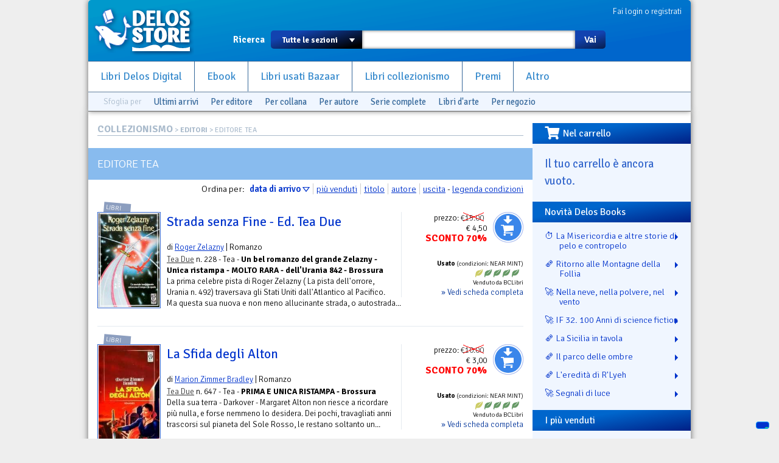

--- FILE ---
content_type: text/html; charset=utf-8
request_url: https://www.delosstore.it/collezionismo/editori/299/tea/
body_size: 8213
content:
<!DOCTYPE html>
<html lang="it">
<head>
	<meta http-equiv="content-type" content="text/html; charset=utf-8">
	<title>Editore Tea | Delos Store</title>
	<META name="author" content="Delos Books a.c.; html/php: Silvio Sosio">

<link rel="shortcut icon" href="/favicon.ico">
<link rel="P3Pv1" href="/w3c/p3p.xml">
<link rel="search" type="application/opensearchdescription+xml" href="/delosstore.xml" title="Delos Store" />
<script src="/layout/cssjs/modernizr.custom.63381.js"></script>

<link rel="stylesheet" href="//code.jquery.com/ui/1.10.0/themes/flick/jquery-ui.css"/> 
<link rel="stylesheet" type="text/css" href="/layout/fancybox/jquery.fancybox.css?v=2.1.4" media="screen" />
<link rel="stylesheet" href="/layout/cssjs/style.css?20181210"/>
<link href='//fonts.googleapis.com/css?family=Signika+Negative:300,400,600,700' rel='stylesheet' type='text/css'>
<link href="//netdna.bootstrapcdn.com/font-awesome/3.2.1/css/font-awesome.css" rel="stylesheet">
<link rel="stylesheet" href="https://use.fontawesome.com/releases/v5.7.0/css/all.css" integrity="sha384-lZN37f5QGtY3VHgisS14W3ExzMWZxybE1SJSEsQp9S+oqd12jhcu+A56Ebc1zFSJ" crossorigin="anonymous">

<script src="//ajax.googleapis.com/ajax/libs/jquery/1.9.0/jquery.min.js"></script>
<script src="//code.jquery.com/ui/1.10.0/jquery-ui.js"></script>
<script language="javascript" src="//js.static.delosnetwork.it/jquery.cookie.min.js"></script>
<script language="javascript" src="/layout/cssjs/lightGallery.js"></script>
<script type="text/javascript" src="/layout/fancybox/jquery.fancybox.js?v=2.1.4"></script>
<link href="/layout/cssjs/light/light.css" type="text/css" rel="stylesheet" media="screen"/>
<script src="/layout/cssjs/scripts.js?20181210"></script>

<meta name="description" content="Libreria del fantastico. Libri nuovi, usati e introvabili">


</head>

<body>


<div id="page">
<header id="static-header">
	<div id="header">
	<a id="logo" title="Delos Store Home" href="/"></a>
	

	<div id="user">
	<a href="/conto/">Fai login o registrati</a>
<br class="clear">	</div>
	
	<form id="main-search" action="/cerca/">
		<label>Ricerca</label>
		<select name="w">
			<option value="">Tutte le sezioni</option>
			<option value="delosbooks">Libri Delos Books</option>
			<option value="ebook">Ebook</option>
		<!--	<option value="librinuovi">Libri altri editori</option> -->
			<option value="bazaar">Usato Bazaar</option>
			<option value="collezionismo">Collezionismo</option>
		</select>
		<span id="dropdown"></span>
		<input type="text" id="searchbox" name="q" value="">
		<button type="submit">Vai</button>
	</form>
	
	<ul id="nav">
		<li><a href="/delosbooks/">Libri Delos Digital</a></li>
		<li><a href="/ebook/">Ebook</a></li>
	<!--	<li><a href="/librinuovi/">Libri altri editori</a></li> -->
		<li><a href="/bazaar/">Libri usati Bazaar</a></li>
		<li><a href="/collezionismo/">Libri collezionismo</a></li>
		<li><a href="/iscrizioni/">Premi</a></li>		
		<li><a href="/altro/">Altro</a></li>
	</ul>
	
	
<div id="browsers" data-classe="collezionismo"><div class="browse">Sfoglia per</div><div class="browse browse_last"><a href="/collezionismo/novita/">Ultimi arrivi</a></div><div class="browse browse-publishers"><a href="javascript:" class="toggler">Per editore</a>
					<form class="browse-form">Editore: <input type="text" class="browse-lookup">
					<br/><a href="/collezionismo/collane/">vedi tutti gli editori &raquo;</a></form>
				</div><div class="browse browse-lines"><a href="javascript:" class="toggler">Per collana</a>
					<form class="browse-form">Collana: <input type="text" class="browse-lookup">
					<br/><a href="/collezionismo/collane/">vedi tutte le collane &raquo;</a></form>
				</div><div class="browse browse-authors"><a href="javascript:" class="toggler">Per autore</a>
				<form class="browse-form">Autore: <input type="text" class="browse-lookup">
				<br/><a href="/collezionismo/autori/">vedi tutti gli autori &raquo;</a></form>
			</div><div class="browse browse_series"><a href="/collezionismo/serie-complete/">Serie complete</a></div><div class="browse browse_artbooks"><a href="/collezionismo/arte/">Libri d'arte</a></div><div class="browse browse-departments"><a href="javascript:" class="toggler">Per negozio</a>
				<form class="browse-form">Negozio: <select class="browse-select"><option value="">seleziona il negozio</option><option value="/collezionismo/shop/7/bclibri/">BCLibri</option><option value="/collezionismo/shop/8/collezione-privata/">Collezione privata</option></select></form>
			</div><br class="clear"></div>
	</div>
</header>

<div id="wrapper">


<div id="content">
<div class="breadcrumbs"><span class="root"><a href="/collezionismo/">COLLEZIONISMO</a></span> &gt; <a href="editori">EDITORI</a> &gt; Editore Tea</div>

<div id="view-lista"><h2 class="sublist">Editore Tea</h2><p class="sort">Ordina per: <a href="/collezionismo/editori/299/tea/?sort=d" class="sort-button sort-selected sort-desc">data di arrivo</a><a href="/collezionismo/editori/299/tea/?sort=v" class="sort-button">pi&ugrave; venduti</a><a href="/collezionismo/editori/299/tea/?sort=t" class="sort-button">titolo</a><a href="/collezionismo/editori/299/tea/?sort=a" class="sort-button">autore</a><a href="/collezionismo/editori/299/tea/?sort=y" class="sort-button">uscita</a> -  <a href="#" onclick="var legwin=window.open('../info/condizioni.php','legenda','width=450,height=600');legwin.focus();return false;">legenda condizioni</a><dl class="lista-elementi">
<dt><div class="lkbar"><div class="cartwidget cartwidget-lista" id="cw-32895"><a href="/conto/aggiungi/?add[id]=32895" onclick="return cw_action($(this))" class="cw-button cw-add" data-action="add" data-id="32895">Aggiungi al carrello</a><div class="cw-side"><div class="pricetags"><span class="pricetag pricetag-all">prezzo: <span class="prezzo-originale">&euro;15.00<span></span></span><span class="price-value">&euro;&nbsp;4,50</span></span> <span class="sconto-speciale">SCONTO 70%</span><span itemprop="availability" content="in_stock"></span></div></div></div><div class="lkbar-info"><div class="condizioni-env"><b>Usato</b> (condizioni: NEAR MINT)<br/><div title="NEAR MINT" class="condizioni condizioni-near-mint">&nbsp;</div></div><div class="shop">Venduto da BCLibri</div><div class="vedi"><a href="/collezionismo/32895/strada-senza-fine-ed-tea-due/">&raquo; Vedi scheda completa</a></div></div></div>
<div class="mostra-classe">Libri</div><a href="/collezionismo/32895/strada-senza-fine-ed-tea-due/"><img src="/imgbank/collezionismo/strada_senza_fin.jpg"  class="thmb"></a><h4><a href="/collezionismo/32895/strada-senza-fine-ed-tea-due/">Strada senza Fine - Ed. Tea Due</a></h4><p> di <a href="/collezionismo/autori/2030/roger-zelazny/">Roger Zelazny</a> | Romanzo</p></dt>
<dd><a href="/collezionismo/collane/707/tea-due/" title="Consulta la collana: Tea Due">Tea Due</a> n. 228 - Tea - <b>Un bel romanzo del grande Zelazny - Unica ristampa - MOLTO RARA - dell'Urania 842  - Brossura</b><br><p class="abstract">La prima celebre pista di Roger Zelazny ( La pista dell'orrore, Urania n. 492) traversava gli Stati Uniti dall'Atlantico al Pacifico. Ma questa sua nuova e non meno allucinante strada, o autostrada...</p>
<div class="personal" data-id="32895"></div><br class="clearer"></dd>
<dt><div class="lkbar"><div class="cartwidget cartwidget-lista" id="cw-33250"><a href="/conto/aggiungi/?add[id]=33250" onclick="return cw_action($(this))" class="cw-button cw-add" data-action="add" data-id="33250">Aggiungi al carrello</a><div class="cw-side"><div class="pricetags"><span class="pricetag pricetag-all">prezzo: <span class="prezzo-originale">&euro;10.00<span></span></span><span class="price-value">&euro;&nbsp;3,00</span></span> <span class="sconto-speciale">SCONTO 70%</span><span itemprop="availability" content="in_stock"></span></div></div></div><div class="lkbar-info"><div class="condizioni-env"><b>Usato</b> (condizioni: NEAR MINT)<br/><div title="NEAR MINT" class="condizioni condizioni-near-mint">&nbsp;</div></div><div class="shop">Venduto da BCLibri</div><div class="vedi"><a href="/collezionismo/33250/la-sfida-degli-alton/">&raquo; Vedi scheda completa</a></div></div></div>
<div class="mostra-classe">Libri</div><a href="/collezionismo/33250/la-sfida-degli-alton/"><img src="/imgbank/collezionismo/09090.jpg"  class="thmb"></a><h4><a href="/collezionismo/33250/la-sfida-degli-alton/">La Sfida degli Alton</a></h4><p> di <a href="/collezionismo/autori/1514/marion-zimmer-bradley/">Marion Zimmer Bradley</a> | Romanzo</p></dt>
<dd><a href="/collezionismo/collane/707/tea-due/" title="Consulta la collana: Tea Due">Tea Due</a> n. 647 - Tea - <b>PRIMA E UNICA RISTAMPA - Brossura</b><br><p class="abstract">Della sua terra - Darkover - Margaret Alton non riesce a ricordare più nulla, e forse nemmeno lo desidera. Dei pochi, travagliati anni trascorsi sul pianeta del Sole Rosso, le restano soltanto un...</p>
<div class="personal" data-id="33250"></div><br class="clearer"></dd>
<dt><div class="lkbar"><div class="cartwidget cartwidget-lista" id="cw-35395"><a href="/conto/aggiungi/?add[id]=35395" onclick="return cw_action($(this))" class="cw-button cw-add" data-action="add" data-id="35395">Aggiungi al carrello</a><div class="cw-side"><div class="pricetags"><span class="pricetag pricetag-all">prezzo: <span class="prezzo-originale">&euro;10.00<span></span></span><span class="price-value">&euro;&nbsp;2,50</span></span> <span class="sconto-speciale">SCONTO 75%</span><span itemprop="availability" content="in_stock"></span></div></div></div><div class="lkbar-info"><div class="condizioni-env"><b>Usato</b> (condizioni: MINT)<br/><div title="MINT" class="condizioni condizioni-mint">&nbsp;</div></div><div class="shop">Venduto da BCLibri</div><div class="vedi"><a href="/collezionismo/35395/l-ultimo-libro/">&raquo; Vedi scheda completa</a></div></div></div>
<div class="mostra-classe">Libri</div><a href="/collezionismo/35395/l-ultimo-libro/"><img src="/imgbank/collezionismo/zivkon.jpg"  class="thmb"></a><h4><a href="/collezionismo/35395/l-ultimo-libro/">L'ultimo Libro</a></h4><p> di <a href="/collezionismo/autori/7177/zoran-zivkovic/">Zoran  Zivkovic</a> | Romanzo</p></dt>
<dd><a href="/collezionismo/collane/2404/narrativa-tea/" title="Consulta la collana: Narrativa Tea">Narrativa Tea</a> - Tea - <b>PRIMA EDIZIONE - Brossura</b><br><p class="abstract">L’ultimo libro (Poslednja knjiga, 2007), un romanzo che racchiude in se tutta l’essenza del suo inconfondibile mondo narrativo: raffinato, immaginifico e surreale. In questo romanzo tutto si...</p>
<div class="personal" data-id="35395"></div><br class="clearer"></dd>
<dt><div class="lkbar"><div class="cartwidget cartwidget-lista" id="cw-31435"><a href="/conto/aggiungi/?add[id]=31435" onclick="return cw_action($(this))" class="cw-button cw-add" data-action="add" data-id="31435">Aggiungi al carrello</a><div class="cw-side"><div class="pricetags"><span class="pricetag pricetag-all">prezzo: <span class="prezzo-originale">&euro;16.00<span></span></span><span class="price-value">&euro;&nbsp;4,00</span></span> <span class="sconto-speciale">SCONTO 75%</span><span itemprop="availability" content="in_stock"></span></div></div></div><div class="lkbar-info"><div class="condizioni-env"><b>Usato</b> (condizioni: NEAR MINT) <a href="/collezionismo/31435/armageddon-scorciatoie-per-l-apocalisse-tutti-i-racconti-vol/" class="dettagli">dettagli</a><br/><div title="NEAR MINT" class="condizioni condizioni-near-mint">&nbsp;</div></div><div class="shop">Venduto da BCLibri</div><div class="vedi"><a href="/collezionismo/31435/armageddon-scorciatoie-per-l-apocalisse-tutti-i-racconti-vol/">&raquo; Vedi scheda completa</a></div></div></div>
<div class="mostra-classe">Libri</div><a href="/collezionismo/31435/armageddon-scorciatoie-per-l-apocalisse-tutti-i-racconti-vol/"><img src="/imgbank/collezionismo/armaged.jpg"  class="thmb"></a><h4><a href="/collezionismo/31435/armageddon-scorciatoie-per-l-apocalisse-tutti-i-racconti-vol/">Armageddon - Scorciatoie per l'Apocalisse - Tutti i Racconti Vol. 1°</a></h4><p> di <a href="/collezionismo/autori/3914/alan-d-altieri/">Alan D. Altieri</a> | Antologia personale</p></dt>
<dd><a href="/collezionismo/collane/2404/narrativa-tea/" title="Consulta la collana: Narrativa Tea">Narrativa Tea</a> n. 8 - Tea - <b>PRIMA EDIZIONE - Brossura con alette - Dedica autografa dell' Autore -</b><br><p class="abstract">Armageddon, Ragnarok, Apocalisse. Epoche diverse, culture diverse, retaggi diversi. Un unico denominatore comune: l'ultimo giorno degli uomini e degli dèi. Saldando la parola scritta alle...</p>
<div class="personal" data-id="31435"></div><br class="clearer"></dd>
<dt><div class="lkbar"><div class="cartwidget cartwidget-lista" id="cw-28699"><a href="/conto/aggiungi/?add[id]=28699" onclick="return cw_action($(this))" class="cw-button cw-add" data-action="add" data-id="28699">Aggiungi al carrello</a><div class="cw-side"><div class="pricetags"><span class="pricetag pricetag-all">prezzo: <span class="prezzo-originale">&euro;8.00<span></span></span><span class="price-value">&euro;&nbsp;3,00</span></span> <span class="sconto-speciale">SCONTO 63%</span><span itemprop="availability" content="in_stock"></span></div></div></div><div class="lkbar-info"><div class="condizioni-env"><b>Usato</b> (condizioni: VERY FINE) <a href="/collezionismo/28699/pandora/" class="dettagli">dettagli</a><br/><div title="VERY FINE" class="condizioni condizioni-very-fine">&nbsp;</div></div><div class="shop">Venduto da BCLibri</div><div class="vedi"><a href="/collezionismo/28699/pandora/">&raquo; Vedi scheda completa</a></div></div></div>
<div class="mostra-classe">Libri</div><a href="/collezionismo/28699/pandora/"><img src="/imgbank/collezionismo/Pandora.jpg"  class="thmb"></a><h4><a href="/collezionismo/28699/pandora/">Pandora -</a></h4><p> di <a href="/collezionismo/autori/3138/anne-rice/">Anne Rice</a> | Romanzo</p></dt>
<dd><a href="/collezionismo/collane/1580/teadue/" title="Consulta la collana: Teadue">Teadue</a> n. 923 - Tea - <b>Prima ristampa in economica - Brossura</b><br><p class="abstract">" Da qualche parte dentro di me, vive una donna." La storia di una splendida e disperata Figlia dei Millenni.</p>
<div class="personal" data-id="28699"></div><br class="clearer"></dd>
<dt><div class="lkbar"><div class="cartwidget cartwidget-lista" id="cw-36702"><a href="/conto/aggiungi/?add[id]=36702" onclick="return cw_action($(this))" class="cw-button cw-add" data-action="add" data-id="36702">Aggiungi al carrello</a><div class="cw-side"><div class="pricetags"><span class="pricetag pricetag-all">prezzo: <span class="prezzo-originale">&euro;9.00<span></span></span><span class="price-value">&euro;&nbsp;3,00</span></span> <span class="sconto-speciale">SCONTO 67%</span><span itemprop="availability" content="in_stock"></span></div></div></div><div class="lkbar-info"><div class="condizioni-env"><b>Usato</b> (condizioni: VERY FINE) <a href="/collezionismo/36702/ragazze-dallo-spazio-tea/" class="dettagli">dettagli</a><br/><div title="VERY FINE" class="condizioni condizioni-very-fine">&nbsp;</div></div><div class="shop">Venduto da BCLibri</div><div class="vedi"><a href="/collezionismo/36702/ragazze-dallo-spazio-tea/">&raquo; Vedi scheda completa</a></div></div></div>
<div class="mostra-classe">Libri</div><a href="/collezionismo/36702/ragazze-dallo-spazio-tea/"><img src="/imgbank/collezionismo/ragazze_10943.jpg"  class="thmb"></a><h4><a href="/collezionismo/36702/ragazze-dallo-spazio-tea/">Ragazze dallo Spazio - Tea</a></h4><p> di <a href="/collezionismo/autori/6077/linda-jaivin/">Linda  Jaivin</a> | Romanzo</p></dt>
<dd><a href="/collezionismo/collane/958/tea-due/" title="Consulta la collana: TEA DUE">TEA DUE</a> n. 873 - Tea - <b>Dall'autrice di "Mangiami" - Disponibile in Catalogo la Prima ediz. in cartonato - Tea due &egrave; l'unica ristampa e fuori catalogo nelle librerie</b><br><p class="abstract">Sul pianeta Nufon, lo sanno tutti, la vita è piuttosto noiosa. Così Baby Baby, Lati e Doll, tre giovani bellezze locali dalla pelle color smeraldo, decidono di prendersi un po’ di svago sulla...</p>
<div class="personal" data-id="36702"></div><br class="clearer"></dd>
<dt><div class="lkbar"><div class="cartwidget cartwidget-lista" id="cw-7253"><a href="/conto/aggiungi/?add[id]=7253" onclick="return cw_action($(this))" class="cw-button cw-add" data-action="add" data-id="7253">Aggiungi al carrello</a><div class="cw-side"><div class="pricetags"><span class="pricetag pricetag-all">prezzo: <span class="prezzo-originale">&euro;12.00<span></span></span><span class="price-value">&euro;&nbsp;3,50</span></span> <span class="sconto-speciale">SCONTO 71%</span><span itemprop="availability" content="in_stock"></span></div></div></div><div class="lkbar-info"><div class="condizioni-env"><b>Usato</b> (condizioni: NEAR MINT)<br/><div title="NEAR MINT" class="condizioni condizioni-near-mint">&nbsp;</div></div><div class="shop">Venduto da BCLibri</div><div class="vedi"><a href="/collezionismo/7253/mr-darcy-vampyre-collana-narrativa-tea/">&raquo; Vedi scheda completa</a></div></div></div>
<div class="mostra-classe">Libri</div><a href="/collezionismo/7253/mr-darcy-vampyre-collana-narrativa-tea/"><img src="/imgbank/collezionismo/darcy_vam.jpg"  class="thmb"></a><h4><a href="/collezionismo/7253/mr-darcy-vampyre-collana-narrativa-tea/">Mr. Darcy Vampyre - collana Narrativa TEA</a></h4><p> di <a href="/collezionismo/autori/6908/amanda-grange/">Amanda  Grange</a> | Romanzo</p></dt>
<dd><a href="/collezionismo/collane/2404/narrativa-tea/" title="Consulta la collana: Narrativa Tea">Narrativa Tea</a> - Tea - <b>PRIMA EDIZIONE - Brossura con alette -</b><br><p class="abstract">Elizabeth e Darcy, i protagonisti dell'indimenticabile Orgoglio e pregiudizio, si sono sposati e si accingono a raggiungere il Lake District, a nord del Paese, quando una misteriosa missiva...</p>
<div class="personal" data-id="7253"></div><br class="clearer"></dd>
<dt><div class="lkbar"><div class="cartwidget cartwidget-lista" id="cw-6977"><a href="/conto/aggiungi/?add[id]=6977" onclick="return cw_action($(this))" class="cw-button cw-add" data-action="add" data-id="6977">Aggiungi al carrello</a><div class="cw-side"><div class="pricetags"><span class="pricetag pricetag-all">prezzo: <span class="prezzo-originale">&euro;10.00<span></span></span><span class="price-value">&euro;&nbsp;2,50</span></span> <span class="sconto-speciale">SCONTO 75%</span><span itemprop="availability" content="in_stock"></span></div></div></div><div class="lkbar-info"><div class="condizioni-env"><b>Usato</b> (condizioni: NEAR MINT) <a href="/collezionismo/6977/orgoglio-e-preveggenza-o-una-veritea-universalmente-riconosc/" class="dettagli">dettagli</a><br/><div title="NEAR MINT" class="condizioni condizioni-near-mint">&nbsp;</div></div><div class="shop">Venduto da BCLibri</div><div class="vedi"><a href="/collezionismo/6977/orgoglio-e-preveggenza-o-una-veritea-universalmente-riconosc/">&raquo; Vedi scheda completa</a></div></div></div>
<div class="mostra-classe">Libri</div><a href="/collezionismo/6977/orgoglio-e-preveggenza-o-una-veritea-universalmente-riconosc/"><img src="/imgbank/collezionismo/prevegg.jpg"  class="thmb"></a><h4><a href="/collezionismo/6977/orgoglio-e-preveggenza-o-una-veritea-universalmente-riconosc/">Orgoglio e Preveggenza o: Una Verità universalmente riconosciuta  ( Un'indagine di Mr. & Mrs. Darcy )</a></h4><p> di <a href="/collezionismo/autori/6863/carrie-bebris/">Carrie  Bebris</a> | Romanzo</p></dt>
<dd><a href="/collezionismo/collane/2404/narrativa-tea/" title="Consulta la collana: Narrativa Tea">Narrativa Tea</a> - Tea - <b>Brossura con alette -</b><br><p class="abstract">"È cosa nota e universalmente riconosciuta che uno scapolo in possesso di un solido patrimonio debba essere in cerca di moglie." Ed è una verità cui non si sottrae Mr. Frederick Parrish, ricco e...</p>
<div class="personal" data-id="6977"></div><br class="clearer"></dd>
<dt><div class="lkbar"><div class="cartwidget cartwidget-lista" id="cw-20922"><a href="/conto/aggiungi/?add[id]=20922" onclick="return cw_action($(this))" class="cw-button cw-add" data-action="add" data-id="20922">Aggiungi al carrello</a><div class="cw-side"><div class="pricetags"><span class="pricetag pricetag-all">prezzo: <span class="prezzo-originale">&euro;14.00<span></span></span><span class="price-value">&euro;&nbsp;3,50</span></span> <span class="sconto-speciale">SCONTO 75%</span><span itemprop="availability" content="in_stock"></span></div></div></div><div class="lkbar-info"><div class="condizioni-env"><b>Usato</b> (condizioni: NEAR MINT)<br/><div title="NEAR MINT" class="condizioni condizioni-near-mint">&nbsp;</div></div><div class="shop">Venduto da BCLibri</div><div class="vedi"><a href="/collezionismo/20922/spirito-di-luce/">&raquo; Vedi scheda completa</a></div></div></div>
<div class="mostra-classe">Libri</div><a href="/collezionismo/20922/spirito-di-luce/"><img src="/imgbank/collezionismo/08817_1.JPG"  class="thmb"></a><h4><a href="/collezionismo/20922/spirito-di-luce/">Spirito di Luce</a></h4><p> di <a href="/collezionismo/autori/1514/marion-zimmer-bradley/">Marion Zimmer Bradley</a> | Romanzo</p></dt>
<dd><a href="/collezionismo/collane/707/tea-due/" title="Consulta la collana: Tea Due">Tea Due</a> n. 585 - Tea - <b>PRIMA EDIZIONE (Solo ristampe uguali della Tea) - Brossura</b><br><p class="abstract">Verity Jourdemayne, giovane studiosa del paranormale, preferisce non ricordare la propria infanzia. Soprattutto quella terribile notte del 1969 in cui sua madre Katherine morì, durante un rituale...</p>
<div class="personal" data-id="20922"></div><br class="clearer"></dd>
</dl>
<br class="clear"></div></div><div id="right"><div id="box-carrello" class="right-box"><h3><i class="fas fa-shopping-cart fa-lg fa-pull-left"></i>Nel carrello</h3><div id="riassunto-carrello"><h3>Il tuo carrello &egrave; ancora vuoto.</h3>
</div></div><div id="box-novita" class="right-box box-titoli"><h3>Novit&agrave; Delos Books</h3><ul><li><a href="/delosbooks/56027/la-misericordia-e-altre-storie-di-pelo-e-contropelo/" title="Genere: La Misericordia e altre storie di pelo e contropelo">⏱️ La Misericordia e altre storie di pelo e contropelo</a></li><li><a href="/delosbooks/56023/ritorno-alle-montagne-della-follia/" title="Genere: Ritorno alle Montagne della Follia">🗞️ Ritorno alle Montagne della Follia</a></li><li><a href="/delosbooks/56026/nella-neve-nella-polvere-nel-vento/" title="Genere: Nella neve, nella polvere, nel vento">🚀 Nella neve, nella polvere, nel vento</a></li><li><a href="/delosbooks/56028/if-32-100-anni-di-science-fiction/" title="Genere: IF 32. 100 Anni di science fiction">🚀 IF 32. 100 Anni di science fiction</a></li><li><a href="/delosbooks/56021/la-sicilia-in-tavola/" title="Genere: La Sicilia in tavola">🗞️ La Sicilia in tavola</a></li><li><a href="/delosbooks/56025/il-parco-delle-ombre/" title="Genere: Il parco delle ombre">🗞️ Il parco delle ombre</a></li><li><a href="/delosbooks/56024/l-eredita-di-r-lyeh/" title="Genere:  L'eredità di R'Lyeh">🗞️  L'eredità di R'Lyeh</a></li><li><a href="/delosbooks/55912/segnali-di-luce/" title="Genere: Segnali di luce">🚀 Segnali di luce</a></li></ul></div><div id="box-piuvenduti" class="right-box box-titoli"><h3>I pi&ugrave; venduti</h3><p>Dati calcolati sulle vendite dal 18-12-2025 al 16-01-2026</p><ul><li><span class="posizione" data-trend="=">1</span><a href="/delosbooks/56028/if-32-100-anni-di-science-fiction/">IF 32. 100 Anni di science fiction</a><br class="clear"></li><li><span class="posizione" data-trend="=">2</span><a href="/delosbooks/56026/nella-neve-nella-polvere-nel-vento/">Nella neve, nella polvere, nel vento</a><br class="clear"></li><li><span class="posizione" data-trend="=">3</span><a href="/delosbooks/56024/l-eredita-di-r-lyeh/"> L'eredità di R'Lyeh</a><br class="clear"></li><li><span class="posizione" data-trend="=">4</span><a href="/delosbooks/56025/il-parco-delle-ombre/">Il parco delle ombre</a><br class="clear"></li><li><span class="posizione" data-trend="=">5</span><a href="/delosbooks/56023/ritorno-alle-montagne-della-follia/">Ritorno alle Montagne della Follia</a><br class="clear"></li><li><span class="posizione" data-trend="=">6</span><a href="/delosbooks/55900/sherlock-holmes-i-quanti-e-la-logica-del-passato/">Sherlock Holmes, i quanti e la logica del passato</a><br class="clear"></li><li><span class="posizione" data-trend="=">7</span><a href="/delosbooks/55911/analemma/">Analemma</a><br class="clear"></li><li><span class="posizione" data-trend="=">8</span><a href="/delosbooks/34677/writers-magazine-italia-17/">Writers Magazine Italia 17</a><br class="clear"></li><li><span class="posizione" data-trend="=">9</span><a href="/delosbooks/34104/writers-magazine-italia-16/">Writers Magazine Italia 16</a><br class="clear"></li><li><span class="posizione" data-trend="=">10</span><a href="/delosbooks/32408/writers-magazine-italia-15/">Writers Magazine Italia 15</a><br class="clear"></li><li><span class="posizione" data-trend="=">11</span><a href="/delosbooks/31375/writers-magazine-italia-14/">Writers Magazine Italia 14</a><br class="clear"></li><li><span class="posizione" data-trend="=">12</span><a href="/delosbooks/30014/writers-magazine-italia-13/">Writers Magazine Italia 13</a><br class="clear"></li><li><span class="posizione" data-trend="=">13</span><a href="/delosbooks/28546/writers-magazine-italia-12/">Writers Magazine Italia 12</a><br class="clear"></li><li><span class="posizione" data-trend="=">14</span><a href="/delosbooks/27619/writers-magazine-italia-11/">Writers Magazine Italia 11</a><br class="clear"></li><li><span class="posizione" data-trend="=">15</span><a href="/delosbooks/55502/la-sposa-dello-strigoi/">La sposa dello strigoi</a><br class="clear"></li></ul></div><div id="box-piuvenduti" class="right-box box-titoli"><h3>Ebook pi&ugrave; venduti</h3><p>Aggiornata ogni ora</p><ul><li><span class="posizione" data-trend="">1</span><a href="/ebook/55916/robot-103/">Robot 103</a><br class="clear"></li><li><span class="posizione" data-trend="">2</span><a href="/ebook/56005/percorsi/">Percorsi</a><br class="clear"></li><li><span class="posizione" data-trend="">3</span><a href="/ebook/56052/ananke/">Ananke</a><br class="clear"></li><li><span class="posizione" data-trend="">4</span><a href="/ebook/56041/if-32-100-anni-di-science-fiction/">IF 32. 100 Anni di science fiction</a><br class="clear"></li><li><span class="posizione" data-trend="">5</span><a href="/ebook/55949/writers-magazine-italia-72/">Writers Magazine Italia 72</a><br class="clear"></li><li><span class="posizione" data-trend="">6</span><a href="/ebook/55643/robot-101/">Robot 101</a><br class="clear"></li><li><span class="posizione" data-trend="">7</span><a href="/ebook/55764/robot-102/">Robot 102</a><br class="clear"></li><li><span class="posizione" data-trend="">8</span><a href="/ebook/56018/morituri/">Morituri</a><br class="clear"></li><li><span class="posizione" data-trend="">9</span><a href="/ebook/55798/il-barbiere-di-san-lorenzo/">Il barbiere di San Lorenzo</a><br class="clear"></li><li><span class="posizione" data-trend="">10</span><a href="/ebook/55937/la-casa-nella-tempesta/">La casa nella tempesta</a><br class="clear"></li><li><span class="posizione" data-trend="">11</span><a href="/ebook/55280/robot-100/">Robot 100</a><br class="clear"></li><li><span class="posizione" data-trend="">12</span><a href="/ebook/55976/fantascientiste-femministea-una-costellazione/">Fantascientiste (femministe)ⁿ. Una costellazione</a><br class="clear"></li><li><span class="posizione" data-trend="">13</span><a href="/ebook/55792/writers-magazine-italia-71/">Writers Magazine Italia 71</a><br class="clear"></li><li><span class="posizione" data-trend="">14</span><a href="/ebook/55950/sherlock-magazine-65/">Sherlock Magazine 65</a><br class="clear"></li><li><span class="posizione" data-trend="">15</span><a href="/ebook/55706/la-difficile-arte-del-delitto/">La difficile arte del delitto</a><br class="clear"></li></ul></div></div><!-- FOOTER -->

<br class="clear"></div>
<footer>
<div id="help">Problemi? Scrivi una mail a <a href="mailto:staff@delosstore.it">staff@delosstore.it</a>, ti aiutiamo subito.</div>

<div id="credits">

<div class="credits" id="credits-pagine">
<p><a href="/info/chisiamo/">Chi siamo</a></p>
<p><a href="/info/associazione/">L'Associazione</a></p>
<p><a href="/info/pagamenti/">Informazioni sui pagamenti</a></p>
<p><a href="/info/spedizioni/">Informazioni sulle spedizioni</a></p>
<p><a href="/info/help/">Come usare il sito</a></p>
</div>

<div class="credits" id="credits-disclaimer">
<p><a href="/info/termini/">Termini del servizio</a></p>
<p><a href="/info/recesso/">Diritto di recesso</a></p>
<p><a href="/info/copyright/">Copyright</a></p>
<p><a href="https://www.iubenda.com/privacy-policy/892218">Privacy</a></p>
<p><a href="https://www.iubenda.com/privacy-policy/892218/cookie-policy">Cookie policy</a></p>
</div>

<div class="credits" id="credits-copyright">
<!--<p>&copy; 2003-2013 Associazione Delos Books</p>-->
<p>Delos Digital srl</p>
<p>Partita Iva 08232950967</p>
<p>Progetto e sviluppo:<br/>SSWA Silvio Sosio Web Agency</p>
</div>

<div class="credits" id="credits-network">
<p><a href="http://www.fantascienza.com">Fantascienza.com</a></p>
<p><a href="http://www.fantasymagazine.it">FantasyMagazine.it</a></p>
<p><a href="http://www.horrormagazine.it">HorrorMagazine.it</a></p>
<p><a href="http://www.thrillermagazine.it">ThrillerMagazine.it</a></p>
<p><a href="http://www.sherlockmagazine.it">SherlockMagazine.it</a></p>
<p><a href="http://www.writersmagazine.it">WritersMagazine.it</a></p>
<p><a href="http://www.delosbooks.org">Associazione Delos Books</a></p>
</div>

<br class="clear">
</div>

</footer>
</div>
<!-- Matomo -->
<script>
  var _paq = window._paq = window._paq || [];
  /* tracker methods like "setCustomDimension" should be called before "trackPageView" */
  _paq.push(['trackPageView']);
  _paq.push(['enableLinkTracking']);
  (function() {
    var u="//analytics.delosnetwork.it/";
    _paq.push(['setTrackerUrl', u+'matomo.php']);
    _paq.push(['setSiteId', '1']);
    var d=document, g=d.createElement('script'), s=d.getElementsByTagName('script')[0];
    g.async=true; g.src=u+'matomo.js'; s.parentNode.insertBefore(g,s);
  })();
</script>
<!-- End Matomo Code -->
<!-- Iubenda -->
<script type="text/javascript">
var _iub = _iub || [];
_iub.csConfiguration = {"ccpaApplies":true,"consentOnContinuedBrowsing":false,"enableCcpa":true,"floatingPreferencesButtonDisplay":"bottom-right","invalidateConsentWithoutLog":true,"perPurposeConsent":true,"siteId":2472608,"whitelabel":false,"cookiePolicyId":50798019,"lang":"it", "banner":{ "acceptButtonDisplay":true,"closeButtonRejects":true,"customizeButtonDisplay":true,"explicitWithdrawal":true,"listPurposes":true,"position":"float-top-center","rejectButtonDisplay":true }};
</script>
<script type="text/javascript" src="//cdn.iubenda.com/cs/ccpa/stub.js"></script>
<script type="text/javascript" src="//cdn.iubenda.com/cs/iubenda_cs.js" charset="UTF-8" async></script>
<!-- End Iubenda -->

</body>
</html>
